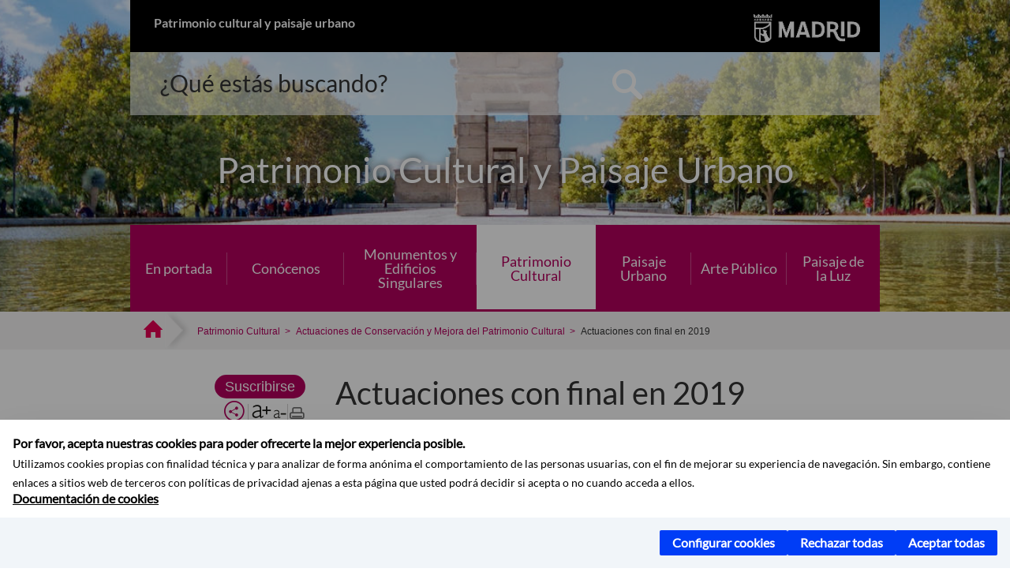

--- FILE ---
content_type: text/html;charset=UTF-8
request_url: https://patrimonioypaisaje.madrid.es/portales/monumenta/es/Actuaciones-de-Conservacion-y-Mejora-del-Patrimonio-Historico/Actuaciones-con-final-en-2019/?vgnextfmt=default&vgnextchannel=25be673c8d2e9610VgnVCM1000001d4a900aRCRD
body_size: 10517
content:

<!DOCTYPE html>















<!--[if IE 8]>         <html class="no-js ie8" lang="es" xml:lang="es"> <![endif]-->
<!--[if gt IE 8]><!--> <html class="no-js" lang="es" xml:lang="es"> <!--<![endif]-->
	
<head>
<meta content="IE=Edge" http-equiv="X-UA-Compatible">

	
































	
	
		
	


<title>Actuaciones con final en 2019 - Patrimonio cultural y paisaje urbano</title>




<meta name="description" content="Patrimonio cultural y paisaje urbano - Actuaciones con final en 2019" />
<meta http-equiv="Content-Type" content="text/html; charset=utf-8" >
<meta name="viewport" content="width=device-width, initial-scale=1">

<meta property="og:description" content="Patrimonio cultural y paisaje urbano - Actuaciones con final en 2019" >
<meta name="twitter:card" content="summary_large_image" >
<meta property="og:title" content="Actuaciones con final en 2019 - Patrimonio cultural y paisaje urbano" >
<meta property="og:image" content="https://patrimonioypaisaje.madrid.es/imagenes/marca/escudo-negro-467.png" >


	<meta name="WT.ti" content="Actuaciones con final en 2019"/>





	




	














	
		<meta content="Inicio" name="DCSext.miga1"/>
	
		<meta content="Patrimonio Cultural" name="DCSext.miga2"/>
	
		<meta content="Actuaciones de Conservación y Mejora del Patrimonio Cultural" name="DCSext.miga3"/>
	
		<meta content="Actuaciones con final en 2019" name="DCSext.miga4"/>
	

	<meta name="DCSext.idioma" content="es" />
	
	
	
	
	
	
	
	
		
		
	

	





	<script src="/FwFront/core/js/webtrends_disabled.js" type="text/javascript"></script>



	



				
					




				
	<link rel="stylesheet" href="/assets/css/vendor.css">
    <link rel="stylesheet" href="/assets/css/ayuntamiento-madrid-bootstrap.min.css?version=POR-26-0101">

	
	    
	
		<link type="text/css" rel="STYLESHEET" href="/assets/css/ayuntamiento-madrid-pink.min.css?version=POR-26-0101" media="screen,print" />
	    <!--[if lt IE 9]>
	    <link rel="stylesheet" href="/assets/css/ayuntamiento-madrid-pink_ie8.min.css?version=POR-26-0101">
	    <![endif]-->
	
	
	<link rel="stylesheet" href="/assets/css/ayuntamiento-madrid-custom.css?version=POR-26-0101">

	
	
	
        
	<link rel="stylesheet" href="/assets/css/ayuntamiento-madrid-print.min.css?version=POR-26-0101" media="print">
    <!--[if lt IE 9]>
    <script src="/assets/js/vendorIE8.js"></script>
    <![endif]-->
	
    <script>
        var aytmad = {};
        aytmad.config = {
            routes:{
                menu:'/portal/site/monumenta/menuitem.f293ad11117391cd5e1c3a40a8a409a0/?vgnextoid=4e8c3cb702aa4510VgnVCM1000008a4a900aRCRD&site=monumenta&preview=full',
                calendar:'/portales/monumenta/es/Agenda/?vgnextfmt=default&vgnextchannel=ed179f1fa38b0810VgnVCM1000008a4a900aRCRD&cuando=cuandoDia&enviar=buscar&newSearch=true&unfolded=true&tema=5f4c4d5e77b3e610VgnVCM2000001f4a900aRCRD&fechaAccesible=',
                taxonomias:'/monumenta/jsp/autocompletar.jsp'
            },
	        constants:{	        	
	            numVisibleLinks:3,
	            API_KEY: "OFF"
	        }
        };
    </script>
    
    <script src="/FwFront/new/js/jquery.min.js" type="text/javascript"></script>
	<script src="/assets/js/locale/i18n_es.js" type="text/javascript"></script>

	
	
	<!-- Google Tag Manager DataLayer -->
	<script>
	  dataLayer = [{
	    'Vendor': 'Ayuntamiento de Madrid'
	  }];
	</script>
	
	
	
	<!--  Include HEAD -->

<!-- pingdom -->
<script src="//rum-static.pingdom.net/pa-61556f54405b1d0011000064.js" async></script>
<!-- pingdom -->


<link href="/new/css/pace.css" type="text/css" rel="stylesheet" />
<script src="/new/js/pace.min.js" type="text/javascript"></script>
	
	<script>
	var COOKIE_MIMADRID_DOMAIN = 'madrid.es';
	</script>
	
	
<script type="text/javascript">
	window.rsConf = {
		general: {usePost: true}
	};
</script>
<script src="https://cdn-eu.readspeaker.com/script/13230/webReader/webReader.js?pids=wr" type="text/javascript" id="rs_req_Init"></script>

                              <script>!function(a){var e="https://s.go-mpulse.net/boomerang/",t="addEventListener";if(""=="True")a.BOOMR_config=a.BOOMR_config||{},a.BOOMR_config.PageParams=a.BOOMR_config.PageParams||{},a.BOOMR_config.PageParams.pci=!0,e="https://s2.go-mpulse.net/boomerang/";if(window.BOOMR_API_key="LMRG6-WMR7M-2Y9LW-WWWL8-UUYTR",function(){function n(e){a.BOOMR_onload=e&&e.timeStamp||(new Date).getTime()}if(!a.BOOMR||!a.BOOMR.version&&!a.BOOMR.snippetExecuted){a.BOOMR=a.BOOMR||{},a.BOOMR.snippetExecuted=!0;var i,_,o,r=document.createElement("iframe");if(a[t])a[t]("load",n,!1);else if(a.attachEvent)a.attachEvent("onload",n);r.src="javascript:void(0)",r.title="",r.role="presentation",(r.frameElement||r).style.cssText="width:0;height:0;border:0;display:none;",o=document.getElementsByTagName("script")[0],o.parentNode.insertBefore(r,o);try{_=r.contentWindow.document}catch(O){i=document.domain,r.src="javascript:var d=document.open();d.domain='"+i+"';void(0);",_=r.contentWindow.document}_.open()._l=function(){var a=this.createElement("script");if(i)this.domain=i;a.id="boomr-if-as",a.src=e+"LMRG6-WMR7M-2Y9LW-WWWL8-UUYTR",BOOMR_lstart=(new Date).getTime(),this.body.appendChild(a)},_.write("<bo"+'dy onload="document._l();">'),_.close()}}(),"".length>0)if(a&&"performance"in a&&a.performance&&"function"==typeof a.performance.setResourceTimingBufferSize)a.performance.setResourceTimingBufferSize();!function(){if(BOOMR=a.BOOMR||{},BOOMR.plugins=BOOMR.plugins||{},!BOOMR.plugins.AK){var e=""=="true"?1:0,t="",n="aokpb3qxibybe2l3cc5q-f-60bc97fff-clientnsv4-s.akamaihd.net",i="false"=="true"?2:1,_={"ak.v":"39","ak.cp":"1054676","ak.ai":parseInt("655041",10),"ak.ol":"0","ak.cr":9,"ak.ipv":4,"ak.proto":"h2","ak.rid":"162801fc","ak.r":42170,"ak.a2":e,"ak.m":"dscb","ak.n":"essl","ak.bpcip":"3.148.240.0","ak.cport":34442,"ak.gh":"23.52.43.12","ak.quicv":"","ak.tlsv":"tls1.3","ak.0rtt":"","ak.0rtt.ed":"","ak.csrc":"-","ak.acc":"","ak.t":"1769672891","ak.ak":"hOBiQwZUYzCg5VSAfCLimQ==TZEGmD/1G7B9p4KnVbWzoq9WRrCDnvdR9/LEy6zvYNx07dNpZCDMaB5+Z0+xJfsFCG72S+YYRey2PB9Gqe69E/WPGPJlgLdXhu1wP61GF7OylVzMvSf4eiZ6hHHv9D/RhM+2ShNAvyBR/koU7OthxmhaJ9Lda0vEVayb0crmwYYw9aH61m9fad6QdLeAHOU0Dht9wyom4MTBbFTP3aEcMi+wCeo4LPEYi3QIcp6SCk2EGdB9A1dnshabN/jseT2LuNahnhlt32APvj31ztSdOq2f0Ayq32Nr7yzeQDa69u2MCTDfzdHfjMBgk0KBLC7A7//PR8HmabpgFjp5BOkcyiZkWJNm5wyKOxYGrjLu1D6ykAQCt+O3Yay7KCgdXMNKyfEmesKtsyxW20CKrbzx/xneZ5V3venAfTVGSALgvDM=","ak.pv":"69","ak.dpoabenc":"","ak.tf":i};if(""!==t)_["ak.ruds"]=t;var o={i:!1,av:function(e){var t="http.initiator";if(e&&(!e[t]||"spa_hard"===e[t]))_["ak.feo"]=void 0!==a.aFeoApplied?1:0,BOOMR.addVar(_)},rv:function(){var a=["ak.bpcip","ak.cport","ak.cr","ak.csrc","ak.gh","ak.ipv","ak.m","ak.n","ak.ol","ak.proto","ak.quicv","ak.tlsv","ak.0rtt","ak.0rtt.ed","ak.r","ak.acc","ak.t","ak.tf"];BOOMR.removeVar(a)}};BOOMR.plugins.AK={akVars:_,akDNSPreFetchDomain:n,init:function(){if(!o.i){var a=BOOMR.subscribe;a("before_beacon",o.av,null,null),a("onbeacon",o.rv,null,null),o.i=!0}return this},is_complete:function(){return!0}}}}()}(window);</script></head>



		<body style="margin: 0" onload="const manager = new IAMCookieManager('GTM-P463G2W;GTM-MN45SBL'); manager.start();">



	<a id="top"></a>	
	<div id="wrapper">
  		






























				


<div><a id="anchorToContent" href="#content" class="sr-only" title="Saltar navegaciï¿½n">Saltar navegaciï¿½n</a></div>	





















<div id="menuAreaPrivada" class="bg-fluid1 hide">
	<div class="container">
		<div class="row">
			<div class="col-xs-12  pull-right">
				<div class="quick-links-header">
					<ul>
						
		                <li id="userOrFolder">monumenta</li>
					</ul>
				</div>
			</div>
		</div>
	</div>
</div>








<header class="header nocontent monumenta">
	
	<div class="container ampliado">
		
		 
		
		
		<div class="brand  ampliado">
			<div class="row">
				
				
					<div class="col-md-8">
						<h1><a href="/portal/site/monumenta" accesskey="T">Patrimonio cultural y paisaje urbano</a></h1>
					</div>
					
					
					<div class="col-md-4 logo">
						
						
						<a href="https://www.madrid.es/portal/site/munimadrid" accesskey="I" style="float: right" title="www.madrid.es">
						   	<span class="text-hide">www.madrid.es</span>
							<img alt="Acceder al portal de madrid" src="/assets/images/logo-madrid.png" />
						</a>
					</div>					

				
					
			</div>
		</div>
		
		
		<div class="navigation-bar " id="navbar">	
			<div class="row">
				
					
					
						<div class="col-md-12 no-desktop">
	                    	<div class="header-logo">
	                    		<a href="/portal/site/monumenta">
					                <span class="text-tm">Patrimonio cultural y paisaje urbano</span>
								</a>
							</div>
	                    </div>
					
				
				
					<div class="col-md-12">
						<div class="search-toggle-cont">
							<form class="searcher-form" id="searcher-form" action="/portales/monumenta/es/Buscador/">
								<input type="hidden" name="vgnextoid" value="048c3cb702aa4510VgnVCM1000008a4a900aRCRD" />
								<input type="hidden" name="vgnextchannel" value="048c3cb702aa4510VgnVCM1000008a4a900aRCRD" />
								<input type="hidden" name="btn1" value="buscar" />
								<div class="row">
									<div class="col-xs-10">
										<label for="search-field">
											<span class="placeholder">¿Qué estás buscando?</span>
											<input type="text" class="searcher-item" name="text" id="search-field" />
										</label>
									</div>
									<div class="col-xs-2">
										<button type="submit" class="searcher-link"><span>Buscar</span></button>
									</div>
								</div>
							</form>
						</div>
					</div>
				
			</div>
			
		</div>
		
		
		
	
		<div class="section-cont">
			
				<img src="/FWProjects/monumenta/nuevoMadrid/MM00000_AD3797_TemploDebod.jpg" alt="" class="section-image" id="section-image" />   
        	
        	
    		
	    		<div class="section-name">
	        		<span class="section-name-title ">
	    				Patrimonio Cultural y Paisaje Urbano
		     			
	    			</span>
	        	</div>
    			
    			
    			
		</div>
  		    
  		    
        
        
        
        
			
		
		
			
			
				
				
					
					
				
			
					
		
		
  		
  			
  			
			<h2 class="section-subname sr-only-md"><span class="section-subname-title">Patrimonio Cultural</span></h2>
        
        	        
		<ul class="sub-menu  visible-md-block visible-lg-block nav5">
		
   			
				
				<li>
					<a href="/portales/monumenta/es/En-portada/?vgnextfmt=default&amp;vgnextchannel=e89c3cb702aa4510VgnVCM1000008a4a900aRCRD" class="sub-menu-item ">En portada</a> 
							
				</li>				
			
				
				<li>
					<a href="/portales/monumenta/es/Que-es-el-patrimonio-cultural-/?vgnextfmt=default&amp;vgnextchannel=fe9c3cb702aa4510VgnVCM1000008a4a900aRCRD" class="sub-menu-item ">Conócenos</a> 
							
				</li>				
			
				
				<li>
					<a href="/portales/monumenta/es/Monumentos-y-Edificios-Singulares/?vgnextfmt=default&amp;vgnextchannel=b048e3e1682b1610VgnVCM1000001d4a900aRCRD" class="sub-menu-item ">Monumentos y Edificios Singulares</a> 
							
				</li>				
			
				
				<li class="active">
					<a href="/portales/monumenta/es/Actuaciones-de-Conservacion-y-Mejora-del-Patrimonio-Cultural/?vgnextfmt=default&amp;vgnextchannel=2716c6926f152610VgnVCM1000001d4a900aRCRD" class="sub-menu-item ">Patrimonio Cultural</a> 
							
				</li>				
			
				
				<li>
					<a href="/portales/monumenta/es/Madrid-es-Paisaje/Madrid-es-paisaje/?vgnextfmt=default&amp;vgnextoid=2778e00ec80f8910VgnVCM100000891ecb1aRCRD&amp;vgnextchannel=a4fe71cbd5659910VgnVCM200000f921e388RCRD" class="sub-menu-item ">Paisaje Urbano</a> 
							
				</li>				
			
				
				<li>
					<a href="/portales/monumenta/es/Presentacion/?vgnextfmt=default&amp;vgnextchannel=d448999769f5d810VgnVCM1000001d4a900aRCRD" class="sub-menu-item ">Arte Público</a> 
							
				</li>				
			
				
				<li>
					<a href="/portales/monumenta/es/Paisaje-de-la-Luz/El-Paisaje-de-la-Luz-es-Patrimonio-Mundial/?vgnextfmt=default&amp;vgnextoid=c6a5922404ea4710VgnVCM2000001f4a900aRCRD&amp;vgnextchannel=1cbb27c269e24710VgnVCM2000001f4a900aRCRD" class="sub-menu-item ">Paisaje de la Luz</a> 
							
				</li>				
			
		</ul>
		
	</div>
	</div>
</header>
        
  
  		
































 	<div class="bg-fluid1">
		<div class="container ampliado">
		
			


















	
	
	
	
	


<!--  -->

			
			
				
			<div class="row">
				<ul class="breadcrumbs hidden-xs">
				
					<li>
		        		<a title="Patrimonio cultural y paisaje urbano" class="bc-item bc-item-home" href="/portal/site/monumenta"><span>Inicio</span></a>
		        	</li>
    
					
								<li>
									<a href="/portales/monumenta/es/Actuaciones-de-Conservacion-y-Mejora-del-Patrimonio-Cultural/?vgnextfmt=default&amp;vgnextchannel=2716c6926f152610VgnVCM1000001d4a900aRCRD" class="bc-item">Patrimonio Cultural</a> 
								</li>
								
								<li>
									<a href="/portales/monumenta/es/Actuaciones-de-Conservacion-y-Mejora-del-Patrimonio-Cultural/?vgnextfmt=default&amp;vgnextchannel=2716c6926f152610VgnVCM1000001d4a900aRCRD" class="bc-item">Actuaciones de Conservación y Mejora del Patrimonio Cultural</a> 
								</li>
								
								<li>
									<span class="bc-item">Actuaciones con final en 2019</span>
								</li>
								
							
					
					
					
					
							      
				</ul>
			</div>            
		</div>
	</div>


		







<script type="text/javascript">
	var fullNameJS = "";
	var logoutSbaeClaveJS = "";	
</script>
  		<div class="content">
	  		<a id="content"></a>		   
			
  
	  
			<div class="bg-fluid0"> 
































				



			<script type="text/javascript">
				var channelId = '25be673c8d2e9610VgnVCM1000001d4a900aRCRD';
			</script>

	<div class="container ampliado">
        <div class="row">
            <div class="col-md-3  visible-md-block visible-lg-block">
            	
            	<div id="menuVertical" class="menuVertical normal hidden-print nocontent"><div class="enlacesMenuVertical"><form class="formMenuVerticalMas bottonAdaptado" method="post" action="https://www.madrid.es/sites/v/index.jsp" name="suscripForm" id="suscripForm"><input type="hidden" name="vgnextoid" value="fc2ce86b30f80510VgnVCM1000008a4a900aRCRD"/><input type="hidden" name="vgnextchannel" value="fc2ce86b30f80510VgnVCM1000008a4a900aRCRD"/><input type="hidden" name="rl" value="https://patrimonioypaisaje.madrid.es/portal/site/monumenta/menuitem.400a817358ce98c34e937436a8a409a0/?vgnextfmt=default&vgnextchannel=25be673c8d2e9610VgnVCM1000001d4a900aRCRD&vgnextlocale=es"/><input type="hidden" name="accion" value="alta"/><input type="hidden" name="fullUrl" value="https%3A%2F%2Fpatrimonioypaisaje.madrid.es%2Fportal%2Fsite%2Fmonumenta%2Fmenuitem.400a817358ce98c34e937436a8a409a0%2F%3Fvgnextfmt%3Ddefault%26vgnextchannel%3D25be673c8d2e9610VgnVCM1000001d4a900aRCRD%26vgnextlocale%3Des"/><input type="hidden" name="estadisticasTema" value="Actuaciones de Conservación y Mejora del Patrimonio Cultural.Actuaciones con final en 2019"/><input type="hidden" name="nameFilters" value="Actuaciones de Conservación y Mejora del Patrimonio Cultural.Actuaciones con final en 2019"/><input type="hidden" name="estadisticasTipo" value="Canal"/><input type="hidden" name="idCanal" value="25be673c8d2e9610VgnVCM1000001d4a900aRCRD"/><input type="hidden" name="site" value="MONUMENTA"/><button class="button buttonNuevo button-icon reducida" id="btnSuscribe" name="btnSuscribe" type="submit"><span class="text">Suscribirse</span></button><input type="hidden" name="filtros" value="%3Ccom.indra.vcm.autonomyAdapter.query.AutonomySearchQuery%3E%3CpageSize%3E10%3C%2FpageSize%3E%3CpageIndex%3E1%3C%2FpageIndex%3E%3CfreeText%3E*%3C%2FfreeText%3E%3Cfilter%3E%3CandJoin%3Etrue%3C%2FandJoin%3E%3Cconditions%3E%3Ccomparator+class%3D%22com.util.AutonomyConditionComparator%22%2F%3E+%3Ccom.indra.vcm.autonomyAdapter.query.condition.ChannelPathCondition%3E%3Cvalue+class%3D%22string%22%3E%2FHome%2FInicio%2F03.Patrimonio+Cultural%2FActuaciones+de+Conservaci%C3%B3n+y+Mejora+del+Patrimonio+Cultural%2FActuaciones+con+final+en+2019%3C%2Fvalue%3E%3Coperator+class%3D%22com.indra.vcm.autonomyAdapter.query.AutonomyOperator-BeginsWith%22%2F%3E%3CtoFieldText%3Etrue%3C%2FtoFieldText%3E%3C%2Fcom.indra.vcm.autonomyAdapter.query.condition.ChannelPathCondition%3E%3Ccom.indra.vcm.autonomyAdapter.query.condition.CustomCondition%3E%3Cname%3ETXT_IDIOMA%3C%2Fname%3E%3Cvalue+class%3D%22string%22%3Ees%3C%2Fvalue%3E%3Coperator+class%3D%22com.indra.vcm.autonomyAdapter.query.AutonomyOperator-Equals%22%2F%3E%3CtoFieldText%3Efalse%3C%2FtoFieldText%3E%3C%2Fcom.indra.vcm.autonomyAdapter.query.condition.CustomCondition%3E%3Ccom.indra.vcm.autonomyAdapter.query.condition.ContentTypeCondition%3E%3CctId%3Ed2278d974e547010VgnVCM100000dc0ca8c0____%3C%2FctId%3E%3Coperator+class%3D%22com.indra.vcm.autonomyAdapter.query.AutonomyOperator-NotEquals%22%2F%3E%3CtoFieldText%3Etrue%3C%2FtoFieldText%3E%3C%2Fcom.indra.vcm.autonomyAdapter.query.condition.ContentTypeCondition%3E%3C%2Fconditions%3E%3Cfilters%3E%3Ccomparator+class%3D%22com.util.AutonomyFilterComparator%22%2F%3E%3C%2Ffilters%3E%3CaddedSpecial%3Efalse%3C%2FaddedSpecial%3E%3Clogger+class%3D%22es.iam.sharedApps.impl.MadridLogger%22%3E%3Cclase%3Ecom.indra.vcm.autonomyAdapter.query.AutonomySearchFilter%3C%2Fclase%3E%3C%2Flogger%3E%3C%2Ffilter%3E%3CpropertiesQuery%3E%3Centry%3E%3Cstring%3ESummary%3C%2Fstring%3E%3Cstring%3EContext%3C%2Fstring%3E%3C%2Fentry%3E%3Centry%3E%3Cstring%3Epredict%3C%2Fstring%3E%3Cstring%3Efalse%3C%2Fstring%3E%3C%2Fentry%3E%3Centry%3E%3Cstring%3Equerysummary%3C%2Fstring%3E%3Cstring%3Etrue%3C%2Fstring%3E%3C%2Fentry%3E%3Centry%3E%3Cstring%3Etotalresults%3C%2Fstring%3E%3Cstring%3Etrue%3C%2Fstring%3E%3C%2Fentry%3E%3Centry%3E%3Cstring%3EweighFieldText%3C%2Fstring%3E%3Cstring%3Efalse%3C%2Fstring%3E%3C%2Fentry%3E%3Centry%3E%3Cstring%3Estemming%3C%2Fstring%3E%3Cstring%3Efalse%3C%2Fstring%3E%3C%2Fentry%3E%3Centry%3E%3Cstring%3EHighlight%3C%2Fstring%3E%3Cstring%3ESummaryTerms%2BTerms%3C%2Fstring%3E%3C%2Fentry%3E%3Centry%3E%3Cstring%3Edatabasematch%3C%2Fstring%3E%3Cstring%3EContentInstances%3C%2Fstring%3E%3C%2Fentry%3E%3Centry%3E%3Cstring%3EStartTag%3C%2Fstring%3E%3Cstring%3E%26lt%3Bstrong+class%3D%26quot%3Bdestacada%26quot%3B%26gt%3B%3C%2Fstring%3E%09%3C%2Fentry%3E%3Centry%3E%3Cstring%3Eprintfields%3C%2Fstring%3E%3Cstring%3ETXT_NOMBRE%2CTXT_TITULO%2CDREREFERENCE%2CCONTENT_TYPE_NAME%2CTAXONOMY_PATH_*%2CCONTENT_INSTANCE_NAME%2CURI_PORTAL%2CURI_PORTAL_TYPE%3C%2Fstring%3E%3C%2Fentry%3E%3C%2FpropertiesQuery%3E%3Cprint%3Enone%3C%2Fprint%3E%3CorderBys%3E%3Ccom.indra.vcm.autonomyAdapter.query.OrderByCondition%3E%3Ccriterias%3E%3Cstring-array%3E%3Cstring%3Ereversealphabetical%3C%2Fstring%3E%3Cstring%3Ealphabetical%3C%2Fstring%3E%3C%2Fstring-array%3E%3Cstring-array%3E%3Cstring%3Enumberdecreasing%3C%2Fstring%3E%3Cstring%3Enumberincreasing%3C%2Fstring%3E%3C%2Fstring-array%3E%3C%2Fcriterias%3E%3Calphabetical%3Etrue%3C%2Falphabetical%3E%3Cdescending%3Efalse%3C%2Fdescending%3E%3Cattribute%3ECONTENT_INSTANCE_NAME_DECODE%3C%2Fattribute%3E%3C%2Fcom.indra.vcm.autonomyAdapter.query.OrderByCondition%3E%3C%2ForderBys%3E%3Cresults%2F%3E%3CbExecuted%3Efalse%3C%2FbExecuted%3E%3C%2Fcom.indra.vcm.autonomyAdapter.query.AutonomySearchQuery%3E" /><input type="hidden" name="tipo" value="listado"/></form><div class="botonesCompartir"><a href="#" rel="nofollow" id="btnMenuVerticalCompartir" class="btnMenuVerticalCompartir"><span class="text">COMPARTE ESTA PÁGINA</span></a><div class="botonesFuenteImprimir"><div class="separadorIzq"><a href="#" id="btnMenuVerticalAumentarFuente" class="btnMenuVerticalAumentarFuente"><span class="text-hide">Aumentar fuente</span></a><a href="#" id="btnMenuVerticalReducirFuente" class="btnMenuVerticalReducirFuente"><span class="text-hide">Reducir fuente</span></a></div><div class="separadorIzq"><a href="#" id="btnMenuVerticalImprimir" class="btnMenuVerticalImprimir"><span class="text-hide">Imprimir</span></a></div></div></div><div class="popupMenuSocial"><a href="#" title="Cerrar" class="linkCerrarPopupSocial"><span class="text-hide">Cerrar Comparte esta página</span></a><ul class="listaCompartirEn"><li><a href="http://www.facebook.com/sharer.php?u=https%3A%2F%2Fpatrimonioypaisaje.madrid.es%2Fportal%2Fsite%2Fmonumenta%2Fmenuitem.400a817358ce98c34e937436a8a409a0%2F%3Fvgnextfmt%3Ddefault%26vgnextchannel%3D25be673c8d2e9610VgnVCM1000001d4a900aRCRD%26vgnextlocale%3Des" target="blank" rel="nofollow" class="compartir-link compartir-facebook" title="Compartir esta página en Facebook">En Facebook</a></li><li><a href="http://x.com/share?via=Lineamadrid&amp;url=https%3A%2F%2Fpatrimonioypaisaje.madrid.es%2Fportal%2Fsite%2Fmonumenta%2Fmenuitem.400a817358ce98c34e937436a8a409a0%2F%3Fvgnextfmt%3Ddefault%26vgnextchannel%3D25be673c8d2e9610VgnVCM1000001d4a900aRCRD%26vgnextlocale%3Des&amp;text=Actuaciones+con+final+en+2019" target="blank" rel="nofollow" class="compartir-link compartir-x" title="Compartir esta página en X">En X</a></li><li><a href="http://www.linkedin.com/cws/share?url=https%3A%2F%2Fpatrimonioypaisaje.madrid.es%2Fportal%2Fsite%2Fmonumenta%2Fmenuitem.400a817358ce98c34e937436a8a409a0%2F%3Fvgnextfmt%3Ddefault%26vgnextchannel%3D25be673c8d2e9610VgnVCM1000001d4a900aRCRD%26vgnextlocale%3Des" target="blank" rel="nofollow" class="compartir-link compartir-linkedin" title="Compartir esta página en Linkedin">En Linkedin</a></li><li><a href="https://api.whatsapp.com/send?text=https%3A%2F%2Fpatrimonioypaisaje.madrid.es%2Fportal%2Fsite%2Fmonumenta%2Fmenuitem.400a817358ce98c34e937436a8a409a0%2F%3Fvgnextfmt%3Ddefault%26vgnextchannel%3D25be673c8d2e9610VgnVCM1000001d4a900aRCRD%26vgnextlocale%3Des" target="blank" rel="nofollow" class="compartir-link compartir-google" data-action="share/whatsapp/share" title="Compartir esta página en Whatsapp">En Whatsapp</a></li><li><a rel="nofollow" class="compartir-link compartir-email"  href="mailto:correo@ejemplo.com?subject=Página del Ayuntamiento de Madrid Compartida&body=Hola,%0D%0AMe parece interesante compartirte esta página del Ayuntamiento de Madrid.%0D%0A%0D%0ATítulo: Actuaciones con final en 2019%0D%0AEnlace: https%3A%2F%2Fpatrimonioypaisaje.madrid.es%2Fportal%2Fsite%2Fmonumenta%2Fmenuitem.400a817358ce98c34e937436a8a409a0%2F%3Fvgnextfmt%3Ddefault%26vgnextchannel%3D25be673c8d2e9610VgnVCM1000001d4a900aRCRD%26vgnextlocale%3Des">Por Correo</a></li></ul></div></div><ul class="menu"><li><a class="submenu active" href="/portales/monumenta/es/Actuaciones-de-Conservacion-y-Mejora-del-Patrimonio-Cultural/?vgnextfmt=default&amp;vgnextchannel=2716c6926f152610VgnVCM1000001d4a900aRCRD" >Actuaciones de Conservación y Mejora del Patrimonio Cultural<span class="flecha"></span></a><ul class="submenu collapse in"><li><a class="" href="/portales/monumenta/es/Actuaciones-de-Conservacion-y-Mejora-del-Patrimonio-Cultural/Actuaciones-con-final-en-2015/?vgnextfmt=default&amp;vgnextchannel=fd6b0124c3df9610VgnVCM2000001f4a900aRCRD" >Actuaciones con final en 2015</a></li><li><a class="" href="/portales/monumenta/es/Actuaciones-de-Conservacion-y-Mejora-del-Patrimonio-Cultural/Actuaciones-con-final-en-2016/?vgnextfmt=default&amp;vgnextchannel=c1be673c8d2e9610VgnVCM1000001d4a900aRCRD" >Actuaciones con final en 2016</a></li><li><a class="" href="/portales/monumenta/es/Actuaciones-de-Conservacion-y-Mejora-del-Patrimonio-Cultural/Actuaciones-con-final-en-2017/?vgnextfmt=default&amp;vgnextchannel=72be673c8d2e9610VgnVCM1000001d4a900aRCRD" >Actuaciones con final en 2017</a></li><li><a class="" href="/portales/monumenta/es/Actuaciones-de-Conservacion-y-Mejora-del-Patrimonio-Cultural/Actuaciones-con-final-en-2018/?vgnextfmt=default&amp;vgnextchannel=f2be673c8d2e9610VgnVCM1000001d4a900aRCRD" >Actuaciones con final en 2018</a></li><li><a class="active" href="/portales/monumenta/es/Actuaciones-de-Conservacion-y-Mejora-del-Patrimonio-Cultural/Actuaciones-con-final-en-2019/?vgnextfmt=default&amp;vgnextchannel=25be673c8d2e9610VgnVCM1000001d4a900aRCRD" >Actuaciones con final en 2019</a></li><li><a class="" href="/portales/monumenta/es/Actuaciones-de-Conservacion-y-Mejora-del-Patrimonio-Cultural/Actuaciones-con-final-en-2020/?vgnextfmt=default&amp;vgnextchannel=28bf4a8118b7a710VgnVCM2000001f4a900aRCRD" >Actuaciones con final en 2020</a></li><li><a class="" href="/portales/monumenta/es/Actuaciones-de-Conservacion-y-Mejora-del-Patrimonio-Cultural/Actuaciones-con-final-en-2021/?vgnextfmt=default&amp;vgnextchannel=44a17bc746317810VgnVCM2000001f4a900aRCRD" >Actuaciones con final en 2021</a></li><li><a class="" href="/portales/monumenta/es/Actuaciones-de-Conservacion-y-Mejora-del-Patrimonio-Cultural/Actuaciones-con-final-en-2022/?vgnextfmt=default&amp;vgnextchannel=6e9a63d98ae07810VgnVCM1000001d4a900aRCRD" >Actuaciones con final en 2022</a></li><li><a class="" href="/portales/monumenta/es/Actuaciones-de-Conservacion-y-Mejora-del-Patrimonio-Cultural/Actuaciones-con-final-en-2023/?vgnextfmt=default&amp;vgnextchannel=10e48740c2a77810VgnVCM2000001f4a900aRCRD" >Actuaciones con final en 2023</a></li><li><a class="" href="/portales/monumenta/es/Actuaciones-de-Conservacion-y-Mejora-del-Patrimonio-Cultural/Actuaciones-con-final-en-2024/?vgnextfmt=default&amp;vgnextchannel=633c9ba85625f810VgnVCM2000001f4a900aRCRD" >Actuaciones con final en 2024</a></li><li><a class="" href="/portales/monumenta/es/Actuaciones-de-Conservacion-y-Mejora-del-Patrimonio-Cultural/Actuaciones-con-final-en-2025/?vgnextfmt=default&amp;vgnextchannel=9353177c89395910VgnVCM2000001f4a900aRCRD" >Actuaciones con final en 2025</a></li><li><a class="" href="/portales/monumenta/es/Actuaciones-de-Conservacion-y-Mejora-del-Patrimonio-Cultural/Actuaciones-con-final-en-2026/?vgnextfmt=default&amp;vgnextchannel=48831bbab2ffb910VgnVCM100000891ecb1aRCRD" >Actuaciones con final en 2026</a></li><li><a class="" href="/portales/monumenta/es/Actuaciones-de-Conservacion-y-Mejora-del-Patrimonio-Cultural/Proyectos-en-ejecucion/?vgnextfmt=default&amp;vgnextchannel=f54cf9040a907810VgnVCM2000001f4a900aRCRD" >Proyectos en ejecución</a></li></ul></li><li><a class="" href="/portales/monumenta/es/Actuaciones-de-Creacion-y-Mejora-de-Infraestructuras-Culturales/?vgnextfmt=default&amp;vgnextchannel=ef26c6926f152610VgnVCM1000001d4a900aRCRD" >Actuaciones de Creación y Mejora de Infraestructuras Culturales</a></li><li><a class="" href="/portales/monumenta/es/Especiales/?vgnextfmt=default&amp;vgnextchannel=87bc3cb702aa4510VgnVCM1000008a4a900aRCRD" >Especiales</a></li><li><a class="" href="/portales/monumenta/es/Placas-de-Memoria/?vgnextfmt=default&amp;vgnextchannel=9d6d214254fc9610VgnVCM1000001d4a900aRCRD" >Placas de Memoria</a></li></ul></div>
            	
            </div>
            <div class="col-md-9">
            	<main class="mainContent">
					
					



















	
	
	
	
		
		
		
			<div class="summary nofluid">
				<div class="row">
					<div class="col-sm-12">
						<h3 class="summary-title top10">Actuaciones con final en 2019</h3>
						
						

						
					</div>
					
				</div>
			</div>
		
		
		
		
	

<!--  -->

					
					

					
						



					

					
					
					
					
				  	
					<div class="nofluid">

						<script type="text/javascript">
							oss = '';
							oss_r = '1';
							resultados = '5';
							tipobuscador = 'Listado';
						</script>					
					
						<div class="hide" id="ajaxLoading"></div>
                        <div id="ajaxDiv">
                        	
					
		                	 
							
							<div role="tabpanel" class="distritos distritos-listado">
							    <div id="listado-mapa" class="bg-fluid6 hide">
							        <ul class="nav nav-tabs" role="tablist">
							            <li class="active"><a href="#listSearchResults" role="tab" data-toggle="tab">Ver listado</a></li>
							            <li class=""><a href="#mapSearchResults" id="tabmapa-open" role="tab" data-toggle="tab">Mapa</a></li>
							        </ul>
							    </div>
							    <div class="tab-content">
							        <div role="tabpanel" class="tab-pane listSearchResults active" id="listSearchResults">
									    <div class="global-results">
								            <ul class="events-results docs">
								            
													
													 
														
															
															
																






	
	<li class="withimage">
		
		
			<div class="event-image">
				<img src="/FWProjects/monumenta/contenidos/JARDIN%20DE%20LARRA%20260.jpeg" alt="">
			</div>
	 	
		<div class="event-info">			
			<a href="/portales/monumenta/es/Actuaciones-de-Conservacion-y-Mejora-del-Patrimonio-Cultural/Actuaciones-con-final-en-2019/Catas-en-la-Muralla-de-los-Jardines-de-Larra/?vgnextfmt=default&amp;vgnextoid=671cc4c573df9610VgnVCM1000001d4a900aRCRD&amp;vgnextchannel=25be673c8d2e9610VgnVCM1000001d4a900aRCRD" class="event-link">Catas en la Muralla de los Jardines de Larra</a>
			
				
				
					<p class="event-intro">Realización de catas para permitir definir la ubicación de estructuras subyacentes, con apertura de zanjas, a fin de confirmar el posible quiebro de la línea extra e intramuros del primer recinto fortificado de Madrid. 
 Tras la retirada del poder islámico, el recinto fortificado fue usado por los cristianos tras la conquista de Madrid y se amplió el perímetro del mismo con una nueva muralla. Para apoyar el conocimiento histórico...</p>
				
			
		</div>
	</li>	

															
														
													
																									 			 
												
													 
														
															
															
																






	
	<li class="withimage">
		
		
			<div class="event-image">
				<img src="/FWProjects/monumenta/contenidos/san%20roque%20nuevo%20260.JPG" alt="">
			</div>
	 	
		<div class="event-info">			
			<a href="/portales/monumenta/es/Actuaciones-de-Conservacion-y-Mejora-del-Patrimonio-Cultural/Actuaciones-con-final-en-2019/Ermita-de-San-Roque/?vgnextfmt=default&amp;vgnextoid=6606d2df958d9610VgnVCM2000001f4a900aRCRD&amp;vgnextchannel=25be673c8d2e9610VgnVCM1000001d4a900aRCRD" class="event-link">Ermita de San Roque</a>
			
				
				
					<p class="event-intro">Obras para para asegurar la estabilidad y estanqueidad del conjunto, restaurando la cubierta y los muros portantes exteriores.</p>
				
			
		</div>
	</li>	

															
														
													
																									 			 
												
													 
														
															
															
																






	
	<li class="withimage">
		
		
			<div class="event-image">
				<img src="/FWProjects/monumenta/contenidos/Ficheros/Ruinas%20de%20la%20ermita%20de%20San%20Isidoro%20C.jpg" alt="">
			</div>
	 	
		<div class="event-info">			
			<a href="/portales/monumenta/es/Actuaciones-de-Conservacion-y-Mejora-del-Patrimonio-Cultural/Actuaciones-con-final-en-2019/Intervencion-en-las-Ruinas-de-la-Ermita-de-San-Isidoro/?vgnextfmt=default&amp;vgnextoid=8bacc4c573df9610VgnVCM1000001d4a900aRCRD&amp;vgnextchannel=25be673c8d2e9610VgnVCM1000001d4a900aRCRD" class="event-link">Intervención en las Ruinas de la Ermita de San Isidoro</a>
			
				
				
					<p class="event-intro">Durante los últimos meses de 2018 se ha procedido a una intervención con criterios de conservación correctiva.</p>
				
			
		</div>
	</li>	

															
														
													
																									 			 
												
													 
														
															
															
																






	
	<li class="withimage">
		
		
			<div class="event-image">
				<img src="/FWProjects/monumenta/contenidos/CUBIERTA%20FAISANERA%20(2)260.jpeg" alt="">
			</div>
	 	
		<div class="event-info">			
			<a href="/portales/monumenta/es/Actuaciones-de-Conservacion-y-Mejora-del-Patrimonio-Cultural/Actuaciones-con-final-en-2019/Reparacion-de-la-cubierta-de-la-Faisanera-de-la-Casa-de-Campo/?vgnextfmt=default&amp;vgnextoid=c69cb30716258810VgnVCM1000001d4a900aRCRD&amp;vgnextchannel=25be673c8d2e9610VgnVCM1000001d4a900aRCRD" class="event-link">Reparación de la cubierta de la Faisanera de la Casa de Campo</a>
			
				
				
					<p class="event-intro">El edificio conocido como la Faisanera está ubicado en la Casa de Campo, cuyo origen se encuentra en la antigua casa de campo de la familia Vargas y que fue adquirida junto con sus tierras por Felipe II. Sucesivos reyes fueron añadiendo más tierras de labor y fincas vecinas. Ya en época de Carlos III, se dotó a la finca real de una red hidráulica, puentes e infraestructuras que permitían...</p>
				
			
		</div>
	</li>	

															
														
													
																									 			 
												
													 
														
															
															
																






	
	<li class="withimage">
		
		
			<div class="event-image">
				<img src="/FWProjects/monumenta/contenidos/FUENTE%20DE%20LA%20SERENA%20260.jpeg" alt="">
			</div>
	 	
		<div class="event-info">			
			<a href="/portales/monumenta/es/Actuaciones-de-Conservacion-y-Mejora-del-Patrimonio-Cultural/Actuaciones-con-final-en-2019/Restauracion-de-la-Fuente-de-la-Serena/?vgnextfmt=default&amp;vgnextoid=07fa55c3d5768810VgnVCM1000001d4a900aRCRD&amp;vgnextchannel=25be673c8d2e9610VgnVCM1000001d4a900aRCRD" class="event-link">Restauración de la Fuente de la Serena</a>
			
				
				
					<p class="event-intro">La antigua Fuente de las Delicias, más conocida como Fuente de la Serena, ubicada en el Parque de Eva Perón, perteneció en el siglo XVIII a un conjunto de cuatro fuentes situadas fuera de la antigua puerta de Atocha en el inicio del antiguo Paseo de las Delicias. Sus aguas procedían del viaje de agua del Bajo Abroñigal. 
 Estilísticamente tenían una notable influencia de la llamada Fuente de los...</p>
				
			
		</div>
	</li>	

															
														
													
																									 			 
											
											
                										
                							
								            </ul>
								        </div>
							        </div>
							        <div role="tabpanel" class="tab-pane mapSearchResults active" id="mapSearchResults"></div>
							    </div>
							</div>
							
												
								 
							
							
							
							
						</div>	
					</div>
					
					
					
										
			
					
					
													
					






























	

				             
					
				</main>
            </div>
        </div>
    </div>



			</div>
			<div class="bg-fluid0"> 









	


	






 
	
	
	
	
	
	
	
		
	
	




			</div>
			<div class="bg-fluid5"> 










			</div>
			<div class="ln-fluid-top1"> 





















				




	
	<div class="container full-width">
		<div class="useful nofluid nocontent">
		    <h2 class="title">¿Te ha sido útil esta página?</h2>
		    <ul id="lstVotos" class="row">		        
		        
			        <li class="col-sm-4">
			            <a rel="nofollow" href="/portales/monumenta/es/FormularioElectronico/Actuaciones-de-Conservacion-y-Mejora-del-Patrimonio-Cultural/Actuaciones-con-final-en-2019/Te-ha-sido-util-esta-pagina-/?vgnextfmt=default&amp;vgnextoid=92185027fadb4510VgnVCM1000008a4a900aRCRD&amp;vgnextchannel=25be673c8d2e9610VgnVCM1000001d4a900aRCRD&amp;title=Actuaciones+con+final+en+2019&amp;urlBack=https%3A%2F%2Fpatrimonioypaisaje.madrid.es%2Fportal%2Fsite%2Fmonumenta%2Fmenuitem.400a817358ce98c34e937436a8a409a0%2F%3Fvgnextoid%3D25be673c8d2e9610VgnVCM1000001d4a900aRCRD%26vgnextchannel%3D25be673c8d2e9610VgnVCM1000001d4a900aRCRD%26vgnextfmt%3Ddefault%26vgnextlocale%3Des&amp;value=S%C3%AD%2C+muy+%C3%BAtil" class="button button1">Sí, muy útil</a>
			        </li>
			        <li class="col-sm-4">
			            <a rel="nofollow" href="/portales/monumenta/es/FormularioElectronico/Actuaciones-de-Conservacion-y-Mejora-del-Patrimonio-Cultural/Actuaciones-con-final-en-2019/Te-ha-sido-util-esta-pagina-/?vgnextfmt=default&amp;vgnextoid=92185027fadb4510VgnVCM1000008a4a900aRCRD&amp;vgnextchannel=25be673c8d2e9610VgnVCM1000001d4a900aRCRD&amp;title=Actuaciones+con+final+en+2019&amp;urlBack=https%3A%2F%2Fpatrimonioypaisaje.madrid.es%2Fportal%2Fsite%2Fmonumenta%2Fmenuitem.400a817358ce98c34e937436a8a409a0%2F%3Fvgnextoid%3D25be673c8d2e9610VgnVCM1000001d4a900aRCRD%26vgnextchannel%3D25be673c8d2e9610VgnVCM1000001d4a900aRCRD%26vgnextfmt%3Ddefault%26vgnextlocale%3Des&amp;value=No+mucho" class="button button1">No mucho</a>
			        </li>
		        
		        <li class="col-sm-4">
		            <a rel="nofollow" href="/portales/monumenta/es/FormularioElectronico/Actuaciones-de-Conservacion-y-Mejora-del-Patrimonio-Cultural/Actuaciones-con-final-en-2019/Te-ha-sido-util-esta-pagina-/?vgnextfmt=default&amp;vgnextoid=92185027fadb4510VgnVCM1000008a4a900aRCRD&amp;vgnextchannel=25be673c8d2e9610VgnVCM1000001d4a900aRCRD&amp;title=Actuaciones+con+final+en+2019&amp;urlBack=https%3A%2F%2Fpatrimonioypaisaje.madrid.es%2Fportal%2Fsite%2Fmonumenta%2Fmenuitem.400a817358ce98c34e937436a8a409a0%2F%3Fvgnextoid%3D25be673c8d2e9610VgnVCM1000001d4a900aRCRD%26vgnextchannel%3D25be673c8d2e9610VgnVCM1000001d4a900aRCRD%26vgnextfmt%3Ddefault%26vgnextlocale%3Des&amp;idContent=25be673c8d2e9610VgnVCM1000001d4a900aRCRD&amp;value=Comunicar+un+error+en+la+informaci%C3%B3n" class="button button1 button1-error">Comunicar un error en la información</a>
		        </li>
		    </ul>
 			
		</div>
	</div>



	

			</div>

		
	
			
			
		</div>
  		






















	
	
	
	
	
	
		
		<footer class="footer hidden-print nocontent">
	
			





















<div class="bg-fluid4">
	<div class="container full-width">
		<div class="row footer-copy nofluid" style="padding-top:0%">
			
			
				<div class="col-xs-12 col-sm-2" style="text-align:right; ">
					<a href="/portal/site/monumenta">
						
	
	
	
		<img 
			src="/FwFront/portal_monumenta/img/portal_logo_f.png"
			alt="Acceder al inicio del portal monumenta"
			class="logo_desktop"
			
				style="padding-top:6%;"
			
		/>
	
					
					</a>
				</div>
			
			
				<div class="col-xs-12 col-sm-1" >
					
					<span class="fc-title"></span>
				</div>
				<div class="col-xs-12 col-sm-6"  style="padding-top:2.5%;">
					<ul class="list-inline" style="text-align:center;">
						
		                <li class="" >





  





<a
    
     href="/portales/monumenta/es/Accesibilidad-Web/?vgnextfmt=default&amp;vgnextchannel=49b85027fadb4510VgnVCM1000008a4a900aRCRD"
    
    class="fc-item "
    
    
    
	    
    accesskey="X" title="Accesibilidad" 
>
     Accesibilidad
    
</a>



























</li>
						
		                <li class="" >





  





<a
    
     href="http://www.madrid.es/portales/munimadrid/contacto.html"
    
    class="fc-item "
    
     target="_blank" 
    
	    
    accesskey="C" title="Enlace en nueva ventana:Contactar" 
>
     Contactar
    
</a>



























</li>
						
		                <li class="" >





  





<a
    
     href="/portales/monumenta/es/Mapa-Web/?vgnextfmt=default&amp;vgnextchannel=b88c3cb702aa4510VgnVCM1000008a4a900aRCRD"
    
    class="fc-item "
    
    
    
	    
    accesskey="M" title="Mapa web" 
>
     Mapa web
    
</a>



























</li>
						
		                <li class="" >





  





<a
    
     href="/portales/monumenta/es/Aviso-legal/?vgnextfmt=default&amp;vgnextchannel=24c85027fadb4510VgnVCM1000008a4a900aRCRD"
    
    class="fc-item "
    
    
    
	    
    accesskey="L" title="Aviso legal" 
>
     Aviso legal
    
</a>



























</li>
						
		                <li class="last" >





  





<a
    
     href="http://www.madrid.es/portales/munimadrid/proteccionDatos.html"
    
    class="fc-item "
    
     target="_blank" 
    
	    
    accesskey="P" title="Enlace en nueva ventana:Política de privacidad" 
>
     Política de privacidad
    
</a>



























</li>
						
					</ul>
				</div>
			
			
			
				
				<div class="col-xs-12 col-sm-3"  style="padding-top:2.5%">
					
				</div>
			
			
		</div>
	</div>
</div>





			
			
		</footer>
		
	


	</div>	
	<a id="bottom"></a>	
	
	<a href="#top" id="nav_up" class="text-hide">Subir</a>
	<a href="#bottom" id="nav_down" class="text-hide">Bajar</a>
	

	




				
		
	
	
	<script type="text/javascript" src="/assets/js/vendor.min.js"></script>
	<script type="text/javascript" src="/assets/js/ayuntamiento-madrid-fwk.min.js?version=POR-26-0101"></script>
	<script type="text/javascript" src="/FwFront/new/js/optionsNew.js?version=POR-26-0101"></script>
	<script src="https://servpub.madrid.es/FWIAM_FTP/assets/js/cookie-manager.js" type="text/javascript"></script> 

	
	
	



	<script>
		/* Generales */
		dataLayer.push({
			  'idioma': $("meta[name='DCSext.idioma']").attr("content"),
			  'ti': $("meta[name='WT.ti']").attr("content"),
			  'description': $("meta[name='description']").attr("content")
			});
		/* Rastro de migas */
		var migas = $("meta[name*='DCSext.miga']");
		if (migas != null) {
			var jsonObj = {};
			for (i=0;i<migas.length;i++)
				jsonObj['miga'+(i+1)] = $(migas[i]).attr("content");
			dataLayer.push(jsonObj);
		}
		/* Detalles */
		dataLayer.push({
			  'cg_s': $("meta[name='wt.cg_s']").attr("content")
			});
		/* Listados y buscadores */
		dataLayer.push({
			  /* oss: string de la búsqueda textual realizada. */
			  'oss': (typeof(oss) != "undefined") ? oss : "",
			  /* oss_r: flag que indica si en un listado hay (1) o no (0) resultados. */
			  'oss_r': (typeof(oss_r) != "undefined") ? oss_r : "",
			  /* resultados: número de resultados obtenidos en la búsqueda. */
			  'resultados': (typeof(resultados) != "undefined") ? resultados : "",
			  /* tipobuscador, valores: Buscador Agenda, Buscador GSS, Buscador Direcciones, ... */
			  'tipobuscador': (typeof(tipobuscador) != "undefined") ? tipobuscador : ""
			});
		/* Promos */
		dataLayer.push({
			  /* ad: lista de los nombres de los promos destacados en los módulos "quizás ..." y "a un click" */
			  'ad': (typeof(WT_ad) != "undefined") ? WT_ad : ""
			});
	</script>



</body>
</html>